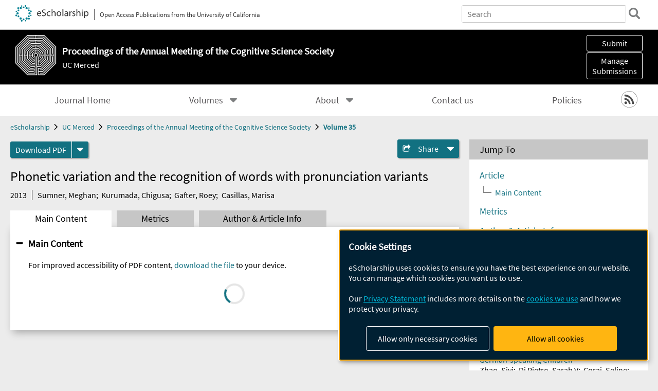

--- FILE ---
content_type: text/html; charset=UTF-8
request_url: https://escholarship.org/uc/item/01z525wt
body_size: 2415
content:
<!DOCTYPE html>
<html lang="en">
<head>
    <meta charset="utf-8">
    <meta name="viewport" content="width=device-width, initial-scale=1">
    <title></title>
    <style>
        body {
            font-family: "Arial";
        }
    </style>
    <script type="text/javascript">
    window.awsWafCookieDomainList = [];
    window.gokuProps = {
"key":"AQIDAHjcYu/GjX+QlghicBgQ/7bFaQZ+m5FKCMDnO+vTbNg96AHqDSf7dyseAvxXfff+th73AAAAfjB8BgkqhkiG9w0BBwagbzBtAgEAMGgGCSqGSIb3DQEHATAeBglghkgBZQMEAS4wEQQMBbAhfC6rywEJSQLoAgEQgDvkSovwKw8drqzo35BraWInANBuiYC/Ydi42ZvWJEuM09r4GJbJcSPceJYTDcFO+WT1lARbyvQfSSoHfg==",
          "iv":"A6x+RgDBmgAAIYMy",
          "context":"Nw9XrG4TrprkdYGdCC+pmwDMDBt/5yqqnJRlykTos6EuorghMQv2vpXsbduuZe4fQOIBHboBYUNXaq9zbiVy1iyopwVCBB/t+jLp2FVqm03Q6jNk4PXaQtVVHaf5UBTOivQWdNIfC86iimvPvAhm0KTwryZov5c9mgRM1HgaCSyc5zUDK4ot6rU1qDkVjuUWR4fIEusdeTmYhP5L55Zgvr02ulLWr1ud6BVgAIWoA9pc7VgoW0qayhcNg7MDv0Mp9J/Xng8YybUUilTO6giNKpOYxZUgg5H0kKHQFLbBGd4BuCEK2VqA1/2xYgGtCAvB77NXrVb2QGOeyTaaRlznwZ+NT/tiXkyyIMmn/mDfNB7S6VFz4MEVyWS0Cbo0Kd3Xki665WHZ90fezya75mS2q3PZnlgs/BXs+BV/asd2ndu/[base64]/fJNCK4t4gyalPh4xt14Ta/eniApwvgtRHRclmzC7SsL8RX0LuuTgpF/ncGR/wnrl4h70uoMl46scV9xezX3QMPjalL1Ehj+sjj80Zj/GZUtYDSGRZkgEzbfkqjoAKizo2yn77e6QotEqRAOJNg2QcN5dS"
};
    </script>
    <script src="https://5ec2a1ad32dc.d0db0a30.us-east-2.token.awswaf.com/5ec2a1ad32dc/60ea1a4c1295/553dc510dcaf/challenge.js"></script>
</head>
<body>
    <div id="challenge-container"></div>
    <script type="text/javascript">
        AwsWafIntegration.saveReferrer();
        AwsWafIntegration.checkForceRefresh().then((forceRefresh) => {
            if (forceRefresh) {
                AwsWafIntegration.forceRefreshToken().then(() => {
                    window.location.reload(true);
                });
            } else {
                AwsWafIntegration.getToken().then(() => {
                    window.location.reload(true);
                });
            }
        });
    </script>
    <noscript>
        <h1>JavaScript is disabled</h1>
        In order to continue, we need to verify that you're not a robot.
        This requires JavaScript. Enable JavaScript and then reload the page.
    </noscript>
</body>
</html>

--- FILE ---
content_type: text/html;charset=utf-8
request_url: https://escholarship.org/uc/item/01z525wt
body_size: 4667
content:
<!DOCTYPE html>
<html lang="en" class="no-js">
<head>
  <meta charset="UTF-8">
  <meta name="viewport" content="width=device-width, initial-scale=1.0, user-scalable=yes">
  <title>Phonetic variation and the recognition of words with pronunciation variants</title>
  <meta id="meta-title" property="citation_title" content="Phonetic variation and the recognition of words with pronunciation variants"/>
  <meta id="og-title" property="og:title" content="Phonetic variation and the recognition of words with pronunciation variants"/>
  <meta name="twitter:widgets:autoload" content="off"/>
  <meta name="twitter:dnt" content="on"/>
  <meta name="twitter:widgets:csp" content="on"/>
  <meta name="google-site-verification" content="lQbRRf0vgPqMbnbCsgELjAjIIyJjiIWo917M7hBshvI"/>
  <meta id="meta-description" name="description" content="Author(s): Sumner, Meghan; Kurumada, Chigusa; Gafter, Roey; Casillas, Marisa"/>
  <meta id="og-description" name="og:description" content="Author(s): Sumner, Meghan; Kurumada, Chigusa; Gafter, Roey; Casillas, Marisa"/>
  <meta id="og-image" property="og:image" content="https://escholarship.org/images/escholarship-facebook2.jpg"/>
  <meta id="og-image-width" property="og:image:width" content="1242"/>
  <meta id="og-image-height" property="og:image:height" content="1242"/>
  <meta id="meta-author0" name="citation_author" content="Sumner, Meghan"/>
  <meta id="meta-author1" name="citation_author" content="Kurumada, Chigusa"/>
  <meta id="meta-author2" name="citation_author" content="Gafter, Roey"/>
  <meta id="meta-author3" name="citation_author" content="Casillas, Marisa"/>
  <meta id="meta-publication_date" name="citation_publication_date" content="2013"/>
  <meta id="meta-journal_title" name="citation_journal_title" content="Proceedings of the Annual Meeting of the Cognitive Science Society"/>
  <meta id="meta-volume" name="citation_volume" content="35"/>
  <meta id="meta-issue" name="citation_issue" content="35"/>
  <meta id="meta-online_date" name="citation_online_date" content="2017-06-26"/>
  <meta id="meta-keywords" name="citation_keywords" content="Social and Behavioral Sciences"/>
  <meta id="meta-pdf_url" name="citation_pdf_url" content="https://escholarship.org/content/qt01z525wt/qt01z525wt.pdf"/>
  <link rel="canonical" href="https://escholarship.org/uc/item/01z525wt"/>
  <link rel="stylesheet" href="/css/main-e2f26f3825f01f93.css">
  <noscript><style> .jsonly { display: none } </style></noscript>
  <!-- Matomo -->
  <!-- Initial tracking setup. SPA tracking configured in MatomoTracker.jsx -->
  <script type="text/plain" data-type="application/javascript" data-name="matomo">
    var _paq = window._paq = window._paq || [];
    /* tracker methods like "setCustomDimension" should be called before "trackPageView" */
    _paq.push(['trackPageView']);
    _paq.push(['enableLinkTracking']);
    (function() {
      var u="//matomo.cdlib.org/";
      _paq.push(['setTrackerUrl', u+'matomo.php']);
      _paq.push(['setSiteId', '7']);
      var d=document, g=d.createElement('script'), s=d.getElementsByTagName('script')[0];
      g.async=true; g.src=u+'matomo.js'; s.parentNode.insertBefore(g,s);
      console.log('*** MATOMO LOADED ***');
    })();
  </script>
  <!-- End Matomo Code -->

</head>
<body>
  
<div id="main"><div data-reactroot=""><div class="body"><a href="#maincontent" class="c-skipnav">Skip to main content</a><div><div><header id="#top" class="c-header"><a class="c-header__logo2" href="/"><picture><source srcSet="/images/logo_eschol-small.svg" media="(min-width: 870px)"/><img src="/images/logo_eschol-mobile.svg" alt="eScholarship"/></picture><div class="c-header__logo2-tagline">Open Access Publications from the University of California</div></a><div class="c-header__search"><form class="c-search2"><div class="c-search2__inputs"><div class="c-search2__form"><label class="c-search2__label" for="global-search">Search eScholarship</label><input type="search" name="q" id="global-search" class="c-search2__field" placeholder="Search" autoComplete="off" autoCapitalize="off"/></div><fieldset><legend>Refine Search</legend><div class="c-search2__refine"><input type="radio" id="c-search2__refine-eschol" name="searchType" value="eScholarship" checked=""/><label for="c-search2__refine-eschol">All of eScholarship</label><input type="radio" id="c-search2__refine-campus" name="searchType" value="cognitivesciencesociety"/><label for="c-search2__refine-campus">This <!-- -->Journal</label><input type="hidden" name="searchUnitType" value="journals"/></div></fieldset></div><button type="submit" class="c-search2__submit-button" aria-label="search"></button><button type="button" class="c-search2__search-close-button" aria-label="close search field"></button></form></div><button class="c-header__search-open-button" aria-label="open search field"></button></header></div><div class="
      c-subheader
      has-banner
      
      has-campus-label
      is-white
    " style="background-color:#000000"><a class="c-subheader__title" href="/uc/cognitivesciencesociety"><h1>Proceedings of the Annual Meeting of the Cognitive Science Society</h1></a><a class="c-subheader__banner" href="/uc/cognitivesciencesociety"><img src="/cms-assets/42d780e428fefb8e1a2f017a6e1cb807c4a880c0279b35b338082416f1a3703a" alt="Proceedings of the Annual Meeting of the Cognitive Science Society banner"/></a><a class="c-subheader__campus" href="/uc/ucm">UC Merced</a><div id="wizardModalBase" class="c-subheader__buttons"><button id="wizardlyDeposit" class="o-button__3">Submit</button><div class="c-modal"></div><button id="wizardlyManage" class="o-button__3">Manage<span class="c-subheader__button-fragment">Submissions</span></button><div class="c-modal"></div></div></div><div class="c-navbar"><nav class="c-nav"><details open="" class="c-nav__main"><summary class="c-nav__main-button">Menu</summary><ul class="c-nav__main-items"><li><a href="/uc/cognitivesciencesociety">Journal Home</a></li><li><details class="c-nav__sub"><summary class="c-nav__sub-button">Volumes</summary><div class="c-nav__sub-items"><button class="c-nav__sub-items-button" aria-label="return to menu">Main Menu</button><ul><li><a href="/uc/cognitivesciencesociety/47/0">Volume 47, 2025</a></li><li><a href="/uc/cognitivesciencesociety/46/0">Volume 46, 2024</a></li><li><a href="/uc/cognitivesciencesociety/45/45">Volume 45, 2023</a></li><li><a href="/uc/cognitivesciencesociety/44/44">Volume 44, 2022</a></li><li><a href="/uc/cognitivesciencesociety/43/43">Volume 43, 2021</a></li><li><a href="/uc/cognitivesciencesociety/42/0">Volume 42, 2020</a></li><li><a href="/uc/cognitivesciencesociety/41/0">Volume 41, 2019</a></li><li><a href="/uc/cognitivesciencesociety/40/0">Volume 40, 2018</a></li><li><a href="/uc/cognitivesciencesociety/39/0">Volume 39, 2017</a></li><li><a href="/uc/cognitivesciencesociety/38/0">Volume 38, 2016</a></li><li><a href="/uc/cognitivesciencesociety/37/0">Volume 37, 2015</a></li><li><a href="/uc/cognitivesciencesociety/36/36">Volume 36, 2014</a></li><li><a href="/uc/cognitivesciencesociety/35/35">Volume 35, 2013</a></li><li><a href="/uc/cognitivesciencesociety/34/34">Volume 34, 2012</a></li><li><a href="/uc/cognitivesciencesociety/33/33">Volume 33, 2011</a></li><li><a href="/uc/cognitivesciencesociety/32/32">Volume 32, 2010</a></li><li><a href="/uc/cognitivesciencesociety/31/31">Volume 31, 2009</a></li><li><a href="/uc/cognitivesciencesociety/30/30">Volume 30, 2008</a></li><li><a href="/uc/cognitivesciencesociety/29/29">Volume 29, 2007</a></li><li><a href="/uc/cognitivesciencesociety/28/28">Volume 28, 2006</a></li><li><a href="/uc/cognitivesciencesociety/27/27">Volume 27, 2005</a></li><li><a href="/uc/cognitivesciencesociety/26/26">Volume 26, 2004</a></li><li><a href="/uc/cognitivesciencesociety/25/25">Volume 25, 2003</a></li><li><a href="/uc/cognitivesciencesociety/24/24">Volume 24, 2002</a></li><li><a href="/uc/cognitivesciencesociety/23/23">Volume 23, 2001</a></li><li><a href="/uc/cognitivesciencesociety/22/22">Volume 22, 2000</a></li><li><a href="/uc/cognitivesciencesociety/21/0">Volume 21, 1999</a></li><li><a href="/uc/cognitivesciencesociety/20/0">Volume 20, 1998</a></li><li><a href="/uc/cognitivesciencesociety/19/0">Volume 19, 1997</a></li><li><a href="/uc/cognitivesciencesociety/18/0">Volume 18, 1996</a></li><li><a href="/uc/cognitivesciencesociety/17/0">Volume 17, 1995</a></li><li><a href="/uc/cognitivesciencesociety/16/0">Volume 16, 1994</a></li><li><a href="/uc/cognitivesciencesociety/15/0">Volume 15, 1993</a></li><li><a href="/uc/cognitivesciencesociety/14/0">Volume 14, 1992</a></li><li><a href="/uc/cognitivesciencesociety/13/0">Volume 13, 1991</a></li><li><a href="/uc/cognitivesciencesociety/12/0">Volume 12, 1990</a></li><li><a href="/uc/cognitivesciencesociety/11/0">Volume 11, 1989</a></li><li><a href="/uc/cognitivesciencesociety/10/0">Volume 10, 1988</a></li><li><a href="/uc/cognitivesciencesociety/9/0">Volume 9, 1987</a></li><li><a href="/uc/cognitivesciencesociety/8/0">Volume 8, 1986</a></li><li><a href="/uc/cognitivesciencesociety/7/0">Volume 7, 1985</a></li><li><a href="/uc/cognitivesciencesociety/6/0">Volume 6, 1984</a></li><li><a href="/uc/cognitivesciencesociety/5/0">Volume 5, 1983</a></li><li><a href="/uc/cognitivesciencesociety/4/0">Volume 4, 1982</a></li><li><a href="/uc/cognitivesciencesociety/3/0">Volume 3, 1981</a></li></ul></div></details></li><li><details class="c-nav__sub"><summary class="c-nav__sub-button">About</summary><div class="c-nav__sub-items"><button class="c-nav__sub-items-button" aria-label="return to menu">Main Menu</button><ul><li><a href="/uc/cognitivesciencesociety/aboutus">About Us</a></li></ul></div></details></li><li><a href="/uc/cognitivesciencesociety/contactus">Contact us</a></li><li><a href="/uc/cognitivesciencesociety/policies">Policies</a></li></ul></details></nav><div class="c-socialicons"><a href="/rss/unit/cognitivesciencesociety"><img src="/images/logo_rss-circle-black.svg" alt="RSS"/></a></div></div><nav class="c-breadcrumb"><ul><li><a href="/">eScholarship</a></li><li><a href="/uc/ucm">UC Merced</a></li><li><a href="/uc/cognitivesciencesociety">Proceedings of the Annual Meeting of the Cognitive Science Society</a></li><li><a class="c-breadcrumb-link--active" href="/uc/cognitivesciencesociety/35/35">Volume 35</a></li></ul></nav><div class="c-columns--sticky-sidebar"><main id="maincontent"><div><div class="c-itemactions"><div class="o-download"><a href="/content/qt01z525wt/qt01z525wt.pdf" class="o-download__button" download="eScholarship UC item 01z525wt.pdf">Download <!-- -->PDF</a><details class="o-download__formats"><summary aria-label="formats"></summary><div><ul class="o-download__nested-menu"><li class="o-download__nested-list1">Main<ul><li><a href="/content/qt01z525wt/qt01z525wt.pdf" download="eScholarship UC item 01z525wt.pdf">PDF</a></li></ul></li></ul></div></details></div><details class="c-share"><summary><span>Share</span></summary><div><div class="c-share__list"><a class="c-share__email" href="">Email</a><a class="c-share__facebook" href="">Facebook</a></div></div></details></div></div><h2 class="c-tabcontent__main-heading" tabindex="-1"><div class="c-clientmarkup">Phonetic variation and the recognition of words with pronunciation variants</div></h2><div class="c-authorlist"><time class="c-authorlist__year">2013</time><ul class="c-authorlist__list u-truncate-lines"><li class="c-authorlist__begin"><a href="/search/?q=author%3ASumner%2C%20Meghan">Sumner, Meghan</a>; </li><li><a href="/search/?q=author%3AKurumada%2C%20Chigusa">Kurumada, Chigusa</a>; </li><li><a href="/search/?q=author%3AGafter%2C%20Roey">Gafter, Roey</a>; </li><li class="c-authorlist__end"><a href="/search/?q=author%3ACasillas%2C%20Marisa">Casillas, Marisa</a> </li></ul></div><div class="c-tabs"><div class="c-tabs__tabs"><button class="c-tabs__button-more" aria-label="Show all tabs">...</button><button class="c-tabs__button--active">Main Content</button><button class="c-tabs__button">Metrics</button><button class="c-tabs__button">Author &amp; <!-- -->Article<!-- --> Info</button></div><div class="c-tabs__content"><div class="c-tabcontent"></div><p><br/></p></div></div></main><aside><section class="o-columnbox1"><header><h2>Jump To</h2></header><div class="c-jump"><a href="/uc/item/01z525wt">Article</a><ul class="c-jump__tree" aria-labelledby="c-jump__label"><li><a href="/uc/item/01z525wt">Main Content</a></li></ul><ul class="c-jump__siblings"><li><a href="/uc/item/01z525wt">Metrics</a></li><li><a href="/uc/item/01z525wt">Author &amp; <!-- -->Article<!-- --> Info</a></li></ul></div></section><div><section class="o-columnbox1"><header><h2>Related Items</h2></header><ul class="c-relateditems"><li><h3><a class="o-textlink__secondary" href="/uc/item/0072x29g"><div class="c-clientmarkup">Co-Emergence of Sensory Modalities: Exploring the Dynamic Interaction and Adaptive Integration of Sensory Inputs in Meaning-Making Processes</div></a></h3><div class="c-authorlist"><ul class="c-authorlist__list u-truncate-lines" style="--line-clamp-lines:2"><li class="c-authorlist__begin"><a href="/search/?q=author%3APala%2C%20Kiran">Pala, Kiran</a> </li></ul></div></li><li><h3><a class="o-textlink__secondary" href="/uc/item/00v6k96h"><div class="c-clientmarkup">Resting-state EEG and Reading Skills in German-speaking Children</div></a></h3><div class="c-authorlist"><ul class="c-authorlist__list u-truncate-lines" style="--line-clamp-lines:2"><li class="c-authorlist__begin"><a href="/search/?q=author%3AZhao%2C%20Siyi">Zhao, Siyi</a>; </li><li><a href="/search/?q=author%3ADi%20Pietro%2C%20Sarah%20V">Di Pietro, Sarah V</a>; </li><li><a href="/search/?q=author%3ACoraj%2C%20Seline">Coraj, Seline</a>; </li><li><a href="/search/?q=author%3ALutz%2C%20Christina">Lutz, Christina</a>; </li><li><a href="/search/?q=author%3ABrem%2C%20Silvia">Brem, Silvia</a>; </li><li class="c-authorlist__end"><a href="/search/?q=author%3AMaurer%2C%20Urs">Maurer, Urs</a> </li></ul></div></li><li><h3><a class="o-textlink__secondary" href="/uc/item/01d3j3vr"><div class="c-clientmarkup">Recovering belief structures using a language model on a naturalistic dataset of attitude change</div></a></h3><div class="c-authorlist"><ul class="c-authorlist__list u-truncate-lines" style="--line-clamp-lines:2"><li class="c-authorlist__begin"><a href="/search/?q=author%3APapakonstantinou%2C%20Trisevgeni">Papakonstantinou, Trisevgeni</a>; </li><li><a href="/search/?q=author%3AZhiteneva%2C%20Antonina">Zhiteneva, Antonina</a>; </li><li><a href="/search/?q=author%3AMa%2C%20Ana%20Yutong">Ma, Ana Yutong</a>; </li><li><a href="/search/?q=author%3APowell%2C%20Derek">Powell, Derek</a>; </li><li class="c-authorlist__end"><a href="/search/?q=author%3AHorne%2C%20Zachary">Horne, Zachary</a> </li></ul></div></li><li><h3><a class="o-textlink__secondary" href="/uc/item/024054w8"><div class="c-clientmarkup">Social Learning Shapes Moral Strategy Selection</div></a></h3><div class="c-authorlist"><ul class="c-authorlist__list u-truncate-lines" style="--line-clamp-lines:2"><li class="c-authorlist__begin"><a href="/search/?q=author%3ACalcott%2C%20Rachel">Calcott, Rachel</a>; </li><li class="c-authorlist__end"><a href="/search/?q=author%3ACushman%2C%20Fiery">Cushman, Fiery</a> </li></ul></div></li><li><h3><a class="o-textlink__secondary" href="/uc/item/9zz5f6bg"><div class="c-clientmarkup">Children's division of cognitive labor: Evidence from Kenya and China</div></a></h3><div class="c-authorlist"><ul class="c-authorlist__list u-truncate-lines" style="--line-clamp-lines:2"><li class="c-authorlist__begin"><a href="/search/?q=author%3AJacobs%2C%20Colin">Jacobs, Colin</a>; </li><li><a href="/search/?q=author%3AYu%2C%20Dhara">Yu, Dhara</a>; </li><li><a href="/search/?q=author%3AZhang%2C%20Zhen">Zhang, Zhen</a>; </li><li><a href="/search/?q=author%3AZeidler%2C%20Henriette">Zeidler, Henriette</a>; </li><li><a href="/search/?q=author%3AThompson%2C%20Bill">Thompson, Bill</a>; </li><li class="c-authorlist__end"><a href="/search/?q=author%3AEngelmann%2C%20Jan">Engelmann, Jan</a> </li></ul></div></li></ul></section></div></aside></div></div><div><div class="c-toplink"><a href="javascript:window.scrollTo(0, 0)">Top</a></div><footer class="c-footer"><nav class="c-footer__nav"><ul><li><a href="/">Home</a></li><li><a href="/aboutEschol">About eScholarship</a></li><li><a href="/campuses">Campus Sites</a></li><li><a href="/ucoapolicies">UC Open Access Policy</a></li><li><a href="/publishing">eScholarship Publishing</a></li><li><a href="https://www.cdlib.org/about/accessibility.html">Accessibility</a></li><li><a href="/privacypolicy">Privacy Statement</a></li><li><a href="/policies">Site Policies</a></li><li><a href="/terms">Terms of Use</a></li><li><a href="/login"><strong>Admin Login</strong></a></li><li><a href="https://help.escholarship.org"><strong>Help</strong></a></li></ul></nav><div class="c-footer__logo"><a href="/"><img class="c-lazyimage" data-src="/images/logo_footer-eschol.svg" alt="eScholarship, University of California"/></a></div><div class="c-footer__copyright">Powered by the<br/><a href="http://www.cdlib.org">California Digital Library</a><br/>Copyright © 2017<br/>The Regents of the University of California</div></footer></div></div></div></div>
  <script src="/js/vendors~app-bundle-2fe992be5bdff454dc27.js"></script>
  <script src="/js/app-bundle-ed8f2b484c2762d626d4.js"></script>
</body>
</html>
